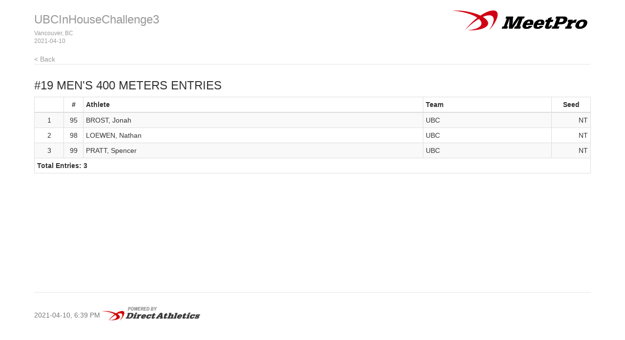

--- FILE ---
content_type: text/html
request_url: http://results.tfmeetpro.com/TBird_Timing/UBCInHouseChallenge3/entries_60.html
body_size: 3156
content:
<!DOCTYPE html>
<html lang="en">
  <head>
    <meta charset="utf-8">
    <meta http-equiv="X-UA-Compatible" content="IE=edge">
    <meta name="viewport" content="width=device-width, initial-scale=1.0">
    <meta name="description" content="">
    <meta name="author" content="">
    <link rel="shortcut icon" href="../../docs-assets/ico/favicon.png">
    <title>UBCInHouseChallenge3 | MeetPro by DirectAthletics</title>
    <link rel="stylesheet" type="text/css" href="css/bootstrap.min.css">
    <link rel="stylesheet" type="text/css" href="css/style.css" />
    <link rel="shortcut icon" href="http://images.tfmeetpro.com/icon-16x16.png"/>

    <!-- HTML5 shim and Respond.js IE8 support of HTML5 elements and media queries -->
    <!--[if lt IE 9]>
      <script src="https://oss.maxcdn.com/libs/html5shiv/3.7.0/html5shiv.js"></script>
      <script src="https://oss.maxcdn.com/libs/respond.js/1.3.0/respond.min.js"></script>
    <![endif]-->
  </head>
  <!--DO NOT ERASE! VERSION:&MeetProTemplate_v1.3-->
  <body>
<!-- MeetPro 2.1.178 -->
    <div class="container">
      <div class="header">
        <!-- your logo here-->
        <a id="logo" href="http://www.tfmeetpro.com" target="_new"><img src="images/meetProLogoBlack.png" border=0></a>
        <h3 class="text-muted"><a class="home-link-hdr" href="index.html">UBCInHouseChallenge3</a><span style="font-size: 12px;">Vancouver, BC<br></span><span style="font-size: 12px;">2021-04-10</span></h3>
          <a href="index.html" class="home-link text-muted">&lt; Back</a>
      </div>

      <h3 class="entries-hdr">#19 Men's 400 Meters<a id='entries_60.html'></a> Entries</h3>
    
    <div class="row" style="min-height: 400px;">
        <div class="col-md-12">
          <table class="entries-list-table table table-striped table-bordered table-condensed">
	<thead>
		<tr>
		<th class="row-num"></th>
		<th class="comp">#</th>
		<th class="athlete">Athlete</th>
		<th class="team">Team</th>
		<th class="seed">Seed</th>
		</tr>
	</thead>
	<tbody>
		<tr><td class="row-num">1</td>
		<td class="comp">95</td>
		<td class="athlete">BROST, Jonah</td>
		<td class="team">UBC</td><td class="seed">NT</td>
		</tr>
		<tr><td class="row-num">2</td>
		<td class="comp">98</td>
		<td class="athlete">LOEWEN, Nathan</td>
		<td class="team">UBC</td><td class="seed">NT</td>
		</tr>
		<tr><td class="row-num">3</td>
		<td class="comp">99</td>
		<td class="athlete">PRATT, Spencer</td>
		<td class="team">UBC</td><td class="seed">NT</td>
		</tr><tr>
		<td colspan="100%"><strong>Total Entries: 3</strong></td>
		</tr>
	</tbody>
</table>

        </div>
      </div>


      <div class="footer">
      	2021-04-10, 6:39 PM
      	<img src="images/DA_Logo.jpg">
    	</div>
    </div><!-- Container -->
<script>
(function(i,s,o,g,r,a,m){i['GoogleAnalyticsObject']=r;i[r]=i[r]||function(){
(i[r].q=i[r].q||[]).push(arguments)},i[r].l=1*new Date();a=s.createElement(o),
m=s.getElementsByTagName(o)[0];a.async=1;a.src=g;m.parentNode.insertBefore(a,m)
})(window,document,'script','//www.google-analytics.com/analytics.js','ga');
ga('create', 'UA-66287-12', 'auto');
ga('send', 'pageview');
</script>
</body>
</html>
